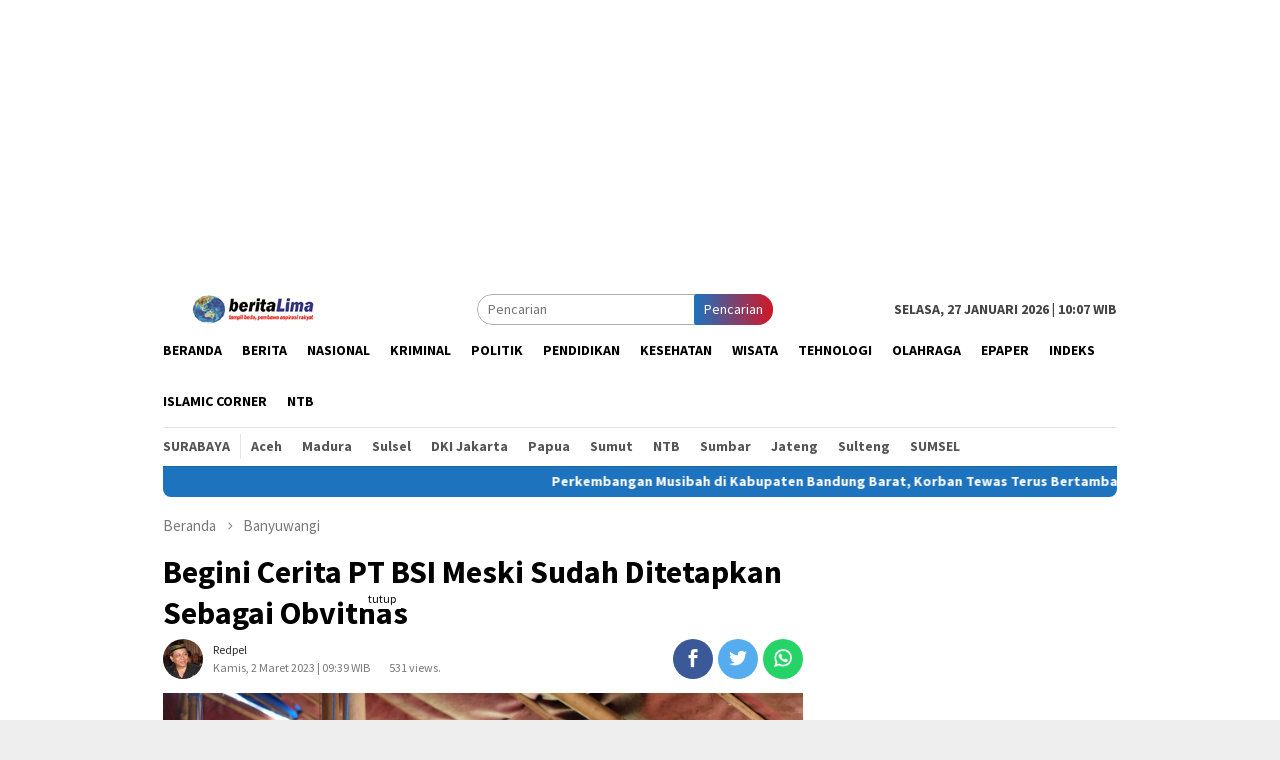

--- FILE ---
content_type: text/html; charset=UTF-8
request_url: https://beritalima.com/begini-cerita-pt-bsi-meski-sudah-ditetapkan-sebagai-obvitnas/
body_size: 12493
content:
<!DOCTYPE html>
<html lang="id-ID">
<head itemscope="itemscope" itemtype="http://schema.org/WebSite">
<meta charset="UTF-8">
<meta name="viewport" content="width=device-width, initial-scale=1">
<link rel="profile" href="https://gmpg.org/xfn/11">

<title>Begini Cerita PT BSI Meski Sudah Ditetapkan Sebagai Obvitnas &#8211; Beritalima.com</title>
<link rel='dns-prefetch' href='//fonts.googleapis.com' />
<link rel='dns-prefetch' href='//s.w.org' />
<link rel='stylesheet' id='litespeed-cache-dummy-css'  href='https://beritalima.com/wp-content/plugins/litespeed-cache/assets/css/litespeed-dummy.css' type='text/css' media='all' />
<link rel='stylesheet' id='wp-block-library-css'  href='https://beritalima.com/wp-includes/css/dist/block-library/style.min.css' type='text/css' media='all' />
<style id='wp-block-library-inline-css' type='text/css'>
.has-text-align-justify{text-align:justify;}
</style>
<link rel='stylesheet' id='wp-polls-css'  href='https://beritalima.com/wp-content/plugins/wp-polls/polls-css.css' type='text/css' media='all' />
<style id='wp-polls-inline-css' type='text/css'>
.wp-polls .pollbar {
	margin: 1px;
	font-size: 6px;
	line-height: 8px;
	height: 8px;
	background-image: url('https://beritalima.com/wp-content/plugins/wp-polls/images/default/pollbg.gif');
	border: 1px solid #c8c8c8;
}

</style>
<link rel='stylesheet' id='bloggingpro-fonts-css'  href='https://fonts.googleapis.com/css?family=Source+Sans+Pro%3Aregular%2Citalic%2C700%2C300%26subset%3Dlatin%2C' type='text/css' media='all' />
<link rel='stylesheet' id='bloggingpro-nonamp-css'  href='https://beritalima.com/wp-content/themes/bloggingpro/style-nonamp.css' type='text/css' media='all' />
<link rel='stylesheet' id='bloggingpro-style-css'  href='https://beritalima.com/wp-content/themes/bloggingpro/style.css' type='text/css' media='all' />
<style id='bloggingpro-style-inline-css' type='text/css'>
kbd,a.button,button,.button,button.button,input[type="button"],input[type="reset"],input[type="submit"],.tagcloud a,ul.page-numbers li a.prev.page-numbers,ul.page-numbers li a.next.page-numbers,ul.page-numbers li span.page-numbers,.page-links > .page-link-number,.cat-links ul li a,.entry-footer .tag-text,.gmr-recentposts-widget li.listpost-gallery .gmr-rp-content .gmr-metacontent .cat-links-content a,.page-links > .post-page-numbers.current span,ol.comment-list li div.reply a,#cancel-comment-reply-link,.entry-footer .tags-links a:hover,.gmr-topnotification{background-color:#1e73be;}#primary-menu > li ul .current-menu-item > a,#primary-menu .sub-menu > li:hover > a,.cat-links-content a,.tagcloud li:before,a:hover,a:focus,a:active,.sidr ul li a#sidr-id-close-menu-button{color:#1e73be;}.widget-title:after,a.button,button,.button,button.button,input[type="button"],input[type="reset"],input[type="submit"],.tagcloud a,.sticky .gmr-box-content,.bypostauthor > .comment-body,.gmr-ajax-loader div:nth-child(1),.gmr-ajax-loader div:nth-child(2),.entry-footer .tags-links a:hover{border-color:#1e73be;}a{color:#2E2E2E;}.entry-content-single p a{color:#dd3333;}body{color:#444444;font-family:"Source Sans Pro","Helvetica Neue",sans-serif;font-weight:500;font-size:14px;}.site-header{background-image:url();-webkit-background-size:contain;-moz-background-size:contain;-o-background-size:contain;background-size:contain;background-repeat:repeat;background-position:center top;background-attachment:scroll;}.site-header,.gmr-verytopbanner{background-color:#ffffff;}.site-title a{color:#FF5722;}.site-description{color:#999999;}.top-header{background-color:#ffffff;}#gmr-responsive-menu,.gmr-mainmenu #primary-menu > li > a,.search-trigger .gmr-icon{color:#000000;}#primary-menu > li.menu-border > a span{border-color:#555555;}#gmr-responsive-menu:hover,.gmr-mainmenu #primary-menu > li:hover > a,.gmr-mainmenu #primary-menu > .current-menu-item > a,.gmr-mainmenu #primary-menu .current-menu-ancestor > a,.gmr-mainmenu #primary-menu .current_page_item > a,.gmr-mainmenu #primary-menu .current_page_ancestor > a,.search-trigger .gmr-icon:hover{color:#dd3333;}.gmr-mainmenu #primary-menu > li.menu-border:hover > a span,.gmr-mainmenu #primary-menu > li.menu-border.current-menu-item > a span,.gmr-mainmenu #primary-menu > li.menu-border.current-menu-ancestor > a span,.gmr-mainmenu #primary-menu > li.menu-border.current_page_item > a span,.gmr-mainmenu #primary-menu > li.menu-border.current_page_ancestor > a span{border-color:#FF5722;}.secondwrap-menu .gmr-mainmenu #primary-menu > li > a,.secondwrap-menu .search-trigger .gmr-icon{color:#555555;}.secondwrap-menu .gmr-mainmenu #primary-menu > li:hover > a,.secondwrap-menu .gmr-mainmenu #primary-menu > .current-menu-item > a,.secondwrap-menu .gmr-mainmenu #primary-menu .current-menu-ancestor > a,.secondwrap-menu .gmr-mainmenu #primary-menu .current_page_item > a,.secondwrap-menu .gmr-mainmenu #primary-menu .current_page_ancestor > a,.secondwrap-menu .search-trigger .gmr-icon:hover{color:#FF5722;}h1,h2,h3,h4,h5,h6,.h1,.h2,.h3,.h4,.h5,.h6,.site-title,#primary-menu > li > a,.gmr-rp-biglink a,.gmr-rp-link a,.gmr-gallery-related ul li p a{font-family:"Source Sans Pro","Helvetica Neue",sans-serif;}.entry-content-single p{font-size:16px;}h1.title,h1.entry-title{font-size:32px;}h2.entry-title{font-size:18px;}.footer-container{background-color:#F5F5F5;}.widget-footer,.content-footer,.site-footer,.content-footer h3.widget-title{color:#B4B4B4;}.widget-footer a,.content-footer a,.site-footer a{color:#565656;}.widget-footer a:hover,.content-footer a:hover,.site-footer a:hover{color:#FF5722;}
</style>
<link rel='stylesheet' id='jetpack_css-css'  href='https://beritalima.com/wp-content/plugins/jetpack/css/jetpack.css' type='text/css' media='all' />
<script type='text/javascript' src='https://beritalima.com/wp-includes/js/jquery/jquery.js' id='jquery-core-js'></script>
<link rel="canonical" href="https://beritalima.com/begini-cerita-pt-bsi-meski-sudah-ditetapkan-sebagai-obvitnas/" />

            <!--/ Facebook Thumb Fixer Open Graph /-->
            <meta property="og:type" content="article" />
            <meta property="og:url" content="https://beritalima.com/begini-cerita-pt-bsi-meski-sudah-ditetapkan-sebagai-obvitnas/" />
            <meta property="og:title" content="Begini Cerita PT BSI Meski Sudah Ditetapkan Sebagai Obvitnas" />
            <meta property="og:description" content="BANYUWANGI, beritalima.com &#8211; Kenyataan yang dialami perusahaan tambang emas PT Bumi Suksesindo (PT BSI), yang&nbsp;[&hellip;]" />
            <meta property="og:site_name" content="Beritalima.com" />
            <meta property="og:image" content="https://beritalima.com/wp-content/uploads/2023/03/IMG-20230302-WA0004.jpg" />
            <meta property="og:image:alt" content="" />
            <meta property="og:image:width" content="1600" />
            <meta property="og:image:height" content="1066" />

            <meta itemscope itemtype="article" />
            <meta itemprop="description" content="BANYUWANGI, beritalima.com &#8211; Kenyataan yang dialami perusahaan tambang emas PT Bumi Suksesindo (PT BSI), yang&nbsp;[&hellip;]" />
            <meta itemprop="image" content="https://beritalima.com/wp-content/uploads/2023/03/IMG-20230302-WA0004.jpg" />

            <meta name="twitter:card" content="summary_large_image" />
            <meta name="twitter:url" content="https://beritalima.com/begini-cerita-pt-bsi-meski-sudah-ditetapkan-sebagai-obvitnas/" />
            <meta name="twitter:title" content="Begini Cerita PT BSI Meski Sudah Ditetapkan Sebagai Obvitnas" />
            <meta name="twitter:description" content="BANYUWANGI, beritalima.com &#8211; Kenyataan yang dialami perusahaan tambang emas PT Bumi Suksesindo (PT BSI), yang&nbsp;[&hellip;]" />
            <meta name="twitter:image" content="https://beritalima.com/wp-content/uploads/2023/03/IMG-20230302-WA0004.jpg" />

            
	<meta property="fb:app_id" content="304646750527766" />
	
<style type='text/css'>img#wpstats{display:none}</style><link rel="pingback" href="https://beritalima.com/xmlrpc.php"><!--Adasia-Code-HEAD-->
<script async='async' src='https://www.googletagservices.com/tag/js/gpt.js'></script>
<script>
  var googletag = googletag || {};
  googletag.cmd = googletag.cmd || [];
</script>
<script>
var width=window.innerWidth||document.documentElement.clientWidth;
    if (width>800) {
  googletag.cmd.push(function() {
    googletag.defineSlot('/21622890900/ID_beritalima.com_pc_article_right2_sticky_300x600', [300, 600], 'div-gpt-ad-1576489964417-0').addService(googletag.pubads());
    googletag.pubads().enableSingleRequest();
    googletag.enableServices();
  });
}
</script>
<!--End-Adasia-Code-HEAD-->	<link rel="icon" href="https://beritalima.com/wp-content/uploads/2020/05/cropped-images-3-60x60.jpeg" sizes="32x32" />
<link rel="icon" href="https://beritalima.com/wp-content/uploads/2020/05/cropped-images-3.jpeg" sizes="192x192" />
<link rel="apple-touch-icon" href="https://beritalima.com/wp-content/uploads/2020/05/cropped-images-3.jpeg" />
<meta name="msapplication-TileImage" content="https://beritalima.com/wp-content/uploads/2020/05/cropped-images-3.jpeg" />
<script async src='https://securepubads.g.doubleclick.net/tag/js/gpt.js'></script>
<script>
  window.googletag = window.googletag || {cmd: []};
  googletag.cmd.push(function() {
    googletag.defineSlot('/160553881/Beritalima', [[360,300],[336,280],[300,250]], 'div-gpt-ad-multibanner1')
             .setTargeting('pos', ['Multibanner1'])
             .addService(googletag.pubads());

    googletag.pubads().enableSingleRequest();
    googletag.pubads().collapseEmptyDivs();
    googletag.pubads().setCentering(true);
    googletag.enableServices();
  });
</script>
<script data-ad-client="ca-pub-5860076316646436" async src="https://pagead2.googlesyndication.com/pagead/js/adsbygoogle.js"></script>	
	

</head>

<body class="post-template-default single single-post postid-578573 single-format-standard gmr-theme idtheme kentooz gmr-sticky group-blog" itemscope="itemscope" itemtype="http://schema.org/WebPage">
<div id="full-container">
<a class="skip-link screen-reader-text" href="#main">Loncat ke konten</a>

<div class="gmr-floatbanner gmr-floatbanner-left"><div class="inner-floatleft"><button onclick="parentNode.remove()" title="tutup">tutup</button><script async src="https://pagead2.googlesyndication.com/pagead/js/adsbygoogle.js"></script>
<!-- panjangkebawah -->
<ins class="adsbygoogle"
     style="display:block"
     data-ad-client="ca-pub-5860076316646436"
     data-ad-slot="4980878374"
     data-ad-format="auto"
     data-full-width-responsive="true"></ins>
<script>
     (adsbygoogle = window.adsbygoogle || []).push({});
</script></div></div>
<div class="gmr-floatbanner gmr-floatbanner-right"><div class="inner-floatright"><button onclick="parentNode.remove()" title="tutup">tutup</button><script async src="https://pagead2.googlesyndication.com/pagead/js/adsbygoogle.js"></script>
<!-- panjangkebawah -->
<ins class="adsbygoogle"
     style="display:block"
     data-ad-client="ca-pub-5860076316646436"
     data-ad-slot="4980878374"
     data-ad-format="auto"
     data-full-width-responsive="true"></ins>
<script>
     (adsbygoogle = window.adsbygoogle || []).push({});
</script></div></div>
<div class="gmr-verytopbanner text-center"><div class="container"><script async src="https://pagead2.googlesyndication.com/pagead/js/adsbygoogle.js"></script>
<!-- iklan-panjang -->
<ins class="adsbygoogle"
     style="display:block"
     data-ad-client="ca-pub-5860076316646436"
     data-ad-slot="9921727796"
     data-ad-format="auto"
     data-full-width-responsive="true"></ins>
<script>
     (adsbygoogle = window.adsbygoogle || []).push({});
</script></div></div>
<header id="masthead" class="site-header" role="banner" itemscope="itemscope" itemtype="http://schema.org/WPHeader">

	<div class="container">
					<div class="clearfix gmr-headwrapper">

				<div class="list-table clearfix">
					<div class="table-row">
						<div class="table-cell onlymobile-menu">
							<a id="gmr-responsive-menu" href="#menus" rel="nofollow" title="Menu Mobile"><span class="icon_menu"></span><span class="screen-reader-text">Menu Mobile</span></a>
						</div>
						<div class="close-topnavmenu-wrap"><a id="close-topnavmenu-button" rel="nofollow" href="#"><span class="icon_close_alt2"></span></a></div>
						<div class="table-cell gmr-logo">
															<div class="logo-wrap">
									<a href="https://beritalima.com/" class="custom-logo-link" itemprop="url" title="Beritalima.com">
										<img src="https://beritalima.com/wp-content/uploads/2020/05/logo-edit.png" alt="Beritalima.com" title="Beritalima.com" />
									</a>
								</div>
														</div>
						<div class="table-cell search">
							<a id="search-menu-button-top" class="responsive-searchbtn pull-right" href="#" rel="nofollow"><span class="icon_search"></span></a>
							<form method="get" class="gmr-searchform searchform topsearchform" action="https://beritalima.com/">
								<input type="text" name="s" id="s" placeholder="Pencarian" />
								<button type="submit" class="topsearch-submit">Pencarian</button>
							</form>
						</div>

						<div class="table-cell gmr-table-date">
							<span class="gmr-top-date pull-right">Selasa, 27 Januari 2026 | 10:07 WIB</span>
						</div>
					</div>
				</div>
			</div>
				</div><!-- .container -->
</header><!-- #masthead -->

<div class="top-header">
	<div class="container">
	<div class="gmr-menuwrap mainwrap-menu clearfix">
		<nav id="site-navigation" class="gmr-mainmenu" role="navigation" itemscope="itemscope" itemtype="http://schema.org/SiteNavigationElement">
			<ul id="primary-menu" class="menu"><li class="menu-item menu-item-type-menulogo-btn gmr-menulogo-btn"></li><li id="menu-item-411665" class="menu-item menu-item-type-custom menu-item-object-custom menu-item-home menu-item-411665"><a href="https://beritalima.com" itemprop="url"><span itemprop="name">Beranda</span></a></li>
<li id="menu-item-29" class="menu-item menu-item-type-taxonomy menu-item-object-category menu-item-29"><a title="Berita" href="https://beritalima.com/category/berita/" itemprop="url"><span itemprop="name">Berita</span></a></li>
<li id="menu-item-411633" class="menu-item menu-item-type-taxonomy menu-item-object-category menu-item-411633"><a href="https://beritalima.com/category/nasional/" itemprop="url"><span itemprop="name">Nasional</span></a></li>
<li id="menu-item-411595" class="menu-item menu-item-type-taxonomy menu-item-object-category menu-item-411595"><a title="Kriminal" href="https://beritalima.com/category/kriminal/" itemprop="url"><span itemprop="name">Kriminal</span></a></li>
<li id="menu-item-31" class="menu-item menu-item-type-taxonomy menu-item-object-category menu-item-31"><a title="Politik" href="https://beritalima.com/category/politik/" itemprop="url"><span itemprop="name">Politik</span></a></li>
<li id="menu-item-411666" class="menu-item menu-item-type-taxonomy menu-item-object-category menu-item-411666"><a href="https://beritalima.com/category/pendidikan/" itemprop="url"><span itemprop="name">Pendidikan</span></a></li>
<li id="menu-item-411668" class="menu-item menu-item-type-taxonomy menu-item-object-category menu-item-411668"><a href="https://beritalima.com/category/kesehatan/" itemprop="url"><span itemprop="name">Kesehatan</span></a></li>
<li id="menu-item-411669" class="menu-item menu-item-type-taxonomy menu-item-object-category menu-item-411669"><a href="https://beritalima.com/category/wisata/" itemprop="url"><span itemprop="name">Wisata</span></a></li>
<li id="menu-item-411670" class="menu-item menu-item-type-taxonomy menu-item-object-category menu-item-411670"><a href="https://beritalima.com/category/tehnologi/" itemprop="url"><span itemprop="name">Tehnologi</span></a></li>
<li id="menu-item-78" class="menu-item menu-item-type-taxonomy menu-item-object-category menu-item-78"><a href="https://beritalima.com/category/olahraga/" itemprop="url"><span itemprop="name">Olahraga</span></a></li>
<li id="menu-item-411671" class="menu-item menu-item-type-taxonomy menu-item-object-category menu-item-411671"><a href="https://beritalima.com/category/epaper/" itemprop="url"><span itemprop="name">ePaper</span></a></li>
<li id="menu-item-411599" class="menu-item menu-item-type-post_type menu-item-object-page menu-item-411599"><a title="Indeks" href="https://beritalima.com/indeks/" itemprop="url"><span itemprop="name">Indeks</span></a></li>
<li id="menu-item-589093" class="menu-item menu-item-type-taxonomy menu-item-object-category menu-item-589093"><a href="https://beritalima.com/category/islamic-corner/" itemprop="url"><span itemprop="name">Islamic Corner</span></a></li>
<li id="menu-item-589094" class="menu-item menu-item-type-taxonomy menu-item-object-category menu-item-589094"><a href="https://beritalima.com/category/ntb/" itemprop="url"><span itemprop="name">NTB</span></a></li>
<li class="menu-item menu-item-type-search-btn gmr-search-btn pull-right"><a id="search-menu-button" href="#" rel="nofollow"><span class="icon_search"></span></a><div class="search-dropdown search" id="search-dropdown-container" style="display:none;"><form method="get" class="gmr-searchform searchform" action="https://beritalima.com/"><input type="text" name="s" id="s" placeholder="Pencarian" /></form></div></li></ul>		</nav><!-- #site-navigation -->
	</div>
		<div class="gmr-menuwrap secondwrap-menu clearfix">
		<nav id="site-navigation" class="gmr-mainmenu" role="navigation" itemscope="itemscope" itemtype="http://schema.org/SiteNavigationElement">
			<ul id="primary-menu" class="menu"><li id="menu-item-411635" class="menu-item menu-item-type-taxonomy menu-item-object-category menu-item-411635"><a href="https://beritalima.com/category/surabaya/" itemprop="url"><span itemprop="name">Surabaya</span></a></li>
<li id="menu-item-411636" class="menu-item menu-item-type-taxonomy menu-item-object-category menu-item-411636"><a href="https://beritalima.com/category/aceh/" itemprop="url"><span itemprop="name">Aceh</span></a></li>
<li id="menu-item-411637" class="menu-item menu-item-type-taxonomy menu-item-object-category menu-item-411637"><a href="https://beritalima.com/category/madura/" itemprop="url"><span itemprop="name">Madura</span></a></li>
<li id="menu-item-411638" class="menu-item menu-item-type-taxonomy menu-item-object-category menu-item-411638"><a href="https://beritalima.com/category/sulsel/" itemprop="url"><span itemprop="name">Sulsel</span></a></li>
<li id="menu-item-411639" class="menu-item menu-item-type-taxonomy menu-item-object-category menu-item-411639"><a href="https://beritalima.com/category/dki-jakarta/" itemprop="url"><span itemprop="name">DKI Jakarta</span></a></li>
<li id="menu-item-411640" class="menu-item menu-item-type-taxonomy menu-item-object-category menu-item-411640"><a href="https://beritalima.com/category/papua/" itemprop="url"><span itemprop="name">Papua</span></a></li>
<li id="menu-item-411641" class="menu-item menu-item-type-taxonomy menu-item-object-category menu-item-411641"><a href="https://beritalima.com/category/sumut/" itemprop="url"><span itemprop="name">Sumut</span></a></li>
<li id="menu-item-411642" class="menu-item menu-item-type-taxonomy menu-item-object-category menu-item-411642"><a href="https://beritalima.com/category/ntb/" itemprop="url"><span itemprop="name">NTB</span></a></li>
<li id="menu-item-411643" class="menu-item menu-item-type-taxonomy menu-item-object-category menu-item-411643"><a href="https://beritalima.com/category/sumbar/" itemprop="url"><span itemprop="name">Sumbar</span></a></li>
<li id="menu-item-411644" class="menu-item menu-item-type-taxonomy menu-item-object-category menu-item-411644"><a href="https://beritalima.com/category/jateng/" itemprop="url"><span itemprop="name">Jateng</span></a></li>
<li id="menu-item-411645" class="menu-item menu-item-type-taxonomy menu-item-object-category menu-item-411645"><a href="https://beritalima.com/category/sulteng/" itemprop="url"><span itemprop="name">Sulteng</span></a></li>
<li id="menu-item-411646" class="menu-item menu-item-type-taxonomy menu-item-object-category menu-item-411646"><a href="https://beritalima.com/category/sumsel/" itemprop="url"><span itemprop="name">SUMSEL</span></a></li>
</ul>		</nav><!-- #site-navigation -->
	</div>
			</div><!-- .container -->
</div><!-- .top-header -->

<div class="site inner-wrap" id="site-container">

<div class="container"><div class="gmr-topnotification"><span class="marquee">				<a href="https://beritalima.com/perkembangan-musibah-di-kabupaten-bandung-barat-korban-tewas-terus-bertambah/" class="gmr-recent-marquee" title="Perkembangan Musibah di Kabupaten Bandung Barat, Korban Tewas Terus Bertambah">Perkembangan Musibah di Kabupaten Bandung Barat, Korban Tewas Terus Bertambah</a>
							<a href="https://beritalima.com/longsor-di-bandung-barat-82-orang-dalam-pencarian-dan-8-tewas/" class="gmr-recent-marquee" title="Longsor di Bandung Barat, 82 Orang Dalam Pencarian dan 8 Tewas">Longsor di Bandung Barat, 82 Orang Dalam Pencarian dan 8 Tewas</a>
							<a href="https://beritalima.com/tujuh-hari-operasi-sar-di-gunung-bulusaraung-berhasil-temukan-semua-korban/" class="gmr-recent-marquee" title="Tujuh Hari Operasi SAR di Gunung Bulusaraung Berhasil Temukan Semua Korban">Tujuh Hari Operasi SAR di Gunung Bulusaraung Berhasil Temukan Semua Korban</a>
							<a href="https://beritalima.com/bantu-operasi-sar-kecelakaan-pesawat-tni-au-kerahkan-257-personel-dan-4-alutsista/" class="gmr-recent-marquee" title="Bantu Operasi SAR Kecelakaan Pesawat, TNI AU Kerahkan 257 Personel dan 4 Alutsista">Bantu Operasi SAR Kecelakaan Pesawat, TNI AU Kerahkan 257 Personel dan 4 Alutsista</a>
							<a href="https://beritalima.com/tim-sar-gabungan-evakuasi-korban-pesawat-dari-medan-ekstrem/" class="gmr-recent-marquee" title="Tim SAR Gabungan Evakuasi Korban Pesawat dari Medan Ekstrem">Tim SAR Gabungan Evakuasi Korban Pesawat dari Medan Ekstrem</a>
			</span></div></div>

	<div id="content" class="gmr-content">

		<div class="container">
			<div class="row">

<div id="primary" class="col-md-main">
	<div class="content-area gmr-single-wrap">
					<div class="breadcrumbs" itemscope itemtype="https://schema.org/BreadcrumbList">
																								<span class="first-item" itemprop="itemListElement" itemscope itemtype="https://schema.org/ListItem">
									<a itemscope itemtype="https://schema.org/WebPage" itemprop="item" itemid="https://beritalima.com/" href="https://beritalima.com/">
										<span itemprop="name">Beranda</span>
									</a>
									<span itemprop="position" content="1"></span>
								</span>
														<span class="separator"><span class="arrow_carrot-right"></span></span>
																															<span class="0-item" itemprop="itemListElement" itemscope itemtype="http://schema.org/ListItem">
									<a itemscope itemtype="https://schema.org/WebPage" itemprop="item" itemid="https://beritalima.com/category/banyuwangi/" href="https://beritalima.com/category/banyuwangi/">
										<span itemprop="name">Banyuwangi</span>
									</a>
									<span itemprop="position" content="2"></span>
								</span>
														<span class="separator last-separator"><span class="arrow_carrot-right"></span></span>
																						<span class="last-item" itemscope itemtype="https://schema.org/ListItem">
							<span itemprop="name">Begini Cerita PT BSI Meski Sudah Ditetapkan Sebagai Obvitnas</span>
							<span itemprop="position" content="3"></span>
						</span>
															</div>
					<main id="main" class="site-main" role="main">
		<div class="inner-container">
			
<article id="post-578573" class="post-578573 post type-post status-publish format-standard has-post-thumbnail hentry category-banyuwangi tag-berita-banyuwangi" itemscope="itemscope" itemtype="http://schema.org/CreativeWork">
	<div class="gmr-box-content gmr-single">
		<header class="entry-header">
			<h1 class="entry-title" itemprop="headline">Begini Cerita PT BSI Meski Sudah Ditetapkan Sebagai Obvitnas</h1><div class="list-table clearfix"><div class="table-row"><div class="table-cell gmr-gravatar-metasingle"><a class="url" href="https://beritalima.com/author/redpel/" title="Permalink ke: redpel" itemprop="url"><img alt='Gambar Gravatar' title='Gravatar' src='https://secure.gravatar.com/avatar/91686139e44e8d71217d0905c18bd72a?s=40&#038;d=monsterid&#038;r=g' srcset='https://secure.gravatar.com/avatar/91686139e44e8d71217d0905c18bd72a?s=80&#038;d=monsterid&#038;r=g 2x' class='avatar avatar-40 photo img-cicle' height='40' width='40' loading='lazy'/></a></div><div class="table-cell gmr-content-metasingle"><div class="posted-by"> <span class="entry-author vcard" itemprop="author" itemscope="itemscope" itemtype="http://schema.org/person"><a class="url fn n" href="https://beritalima.com/author/redpel/" title="Permalink ke: redpel" itemprop="url"><span itemprop="name">redpel</span></a></span></div><div class="posted-on"><time class="entry-date published updated" itemprop="dateModified" datetime="2023-03-02T09:39:30+07:00">Kamis, 2 Maret 2023 | 09:39 WIB</time></div></div><div class="gmr-content-metasingle" style="margin-left: -15rem;padding-top: 18px;"><center><span style="font-size: 12px;color: #787878;">531 views.</span></center></div><div class="table-cell gmr-content-share"><div class="pull-right"><ul class="gmr-socialicon-share"><li class="facebook"><a href="https://www.facebook.com/sharer/sharer.php?u=https://beritalima.com/begini-cerita-pt-bsi-meski-sudah-ditetapkan-sebagai-obvitnas/" rel="nofollow" title="Sebarkan ini"><span class="social_facebook"></span></a></li><li class="twitter"><a href="https://twitter.com/share?url=https://beritalima.com/begini-cerita-pt-bsi-meski-sudah-ditetapkan-sebagai-obvitnas/&amp;text=Begini%20Cerita%20PT%20BSI%20Meski%20Sudah%20Ditetapkan%20Sebagai%20Obvitnas" rel="nofollow" title="Tweet ini"><span class="social_twitter"></span></a></li><li class="whatsapp"><a href="https://api.whatsapp.com/send?text=Begini%20Cerita%20PT%20BSI%20Meski%20Sudah%20Ditetapkan%20Sebagai%20Obvitnas%20https%3A%2F%2Fberitalima.com%2Fbegini-cerita-pt-bsi-meski-sudah-ditetapkan-sebagai-obvitnas%2F" rel="nofollow" title="WhatsApp ini"><img src="https://beritalima.com/wp-content/themes/bloggingpro/images/whatsapp.png" alt="Whatsapp" title="Whatsapp" /></a></li></ul></div></div></div></div>		</header><!-- .entry-header -->

							<figure class="wp-caption alignnone single-thumbnail">
						<img width="1600" height="1066" src="https://beritalima.com/wp-content/uploads/2023/03/IMG-20230302-WA0004.jpg" class="attachment-full size-full wp-post-image" alt="" loading="lazy" srcset="https://beritalima.com/wp-content/uploads/2023/03/IMG-20230302-WA0004.jpg 1600w, https://beritalima.com/wp-content/uploads/2023/03/IMG-20230302-WA0004-768x512.jpg 768w, https://beritalima.com/wp-content/uploads/2023/03/IMG-20230302-WA0004-1536x1023.jpg 1536w" sizes="(max-width: 1600px) 100vw, 1600px" title="IMG-20230302-WA0004" />
											</figure>
							<div class="entry-content entry-content-single" itemprop="text">
			<div class="gmr-banner-beforecontent"><script async src="https://pagead2.googlesyndication.com/pagead/js/adsbygoogle.js"></script>
<!-- iklan 300 x 250 -->
<ins class="adsbygoogle"
     style="display:block"
     data-ad-client="ca-pub-5860076316646436"
     data-ad-slot="3165829325"
     data-ad-format="auto"
     data-full-width-responsive="true"></ins>
<script>
     (adsbygoogle = window.adsbygoogle || []).push({});
</script>

</div><p>BANYUWANGI, beritalima.com &#8211;  Kenyataan yang dialami perusahaan tambang emas PT Bumi Suksesindo (PT BSI), yang beroperasi di Dusun Pancer, Desa Sumberagung, Kecamatan Pesanggaran, Banyuwangi. Anak perusahaan PT Merdeka Copper Gold Tbk ini masih saja diganggu.
<p>Padahal, PT BSI, sudah jelas tercatat sebagai pemegang Izin Usaha Pertambangan Operasi Prodüksi (IUP OP) Emas dan Mineral Pengikutnya, Nomor 188/547/KEP/429.011/2012. Perusahaan ini pun telah dinyatakan sebagai Obvitnas sesuai Keputusan Menteri Energi dan Sumber Daya Mineral (Kepmen ESDM) Nomor 159.K/90/MEM/2020. </p><div class="gmr-related-post gmr-gallery-related-insidepost"><h3 class="widget-title">Bacaan Lainnya</h3><ul><li><a href="https://beritalima.com/ternyata-banyuwangi-memiliki-potensi-pertambangan-luar-biasa/" itemprop="url" class="thumb-radius" title="Permalink ke: Ternyata, Banyuwangi Memiliki Potensi Pertambangan Luar Biasa" rel="bookmark">Ternyata, Banyuwangi Memiliki Potensi Pertambangan Luar Biasa</a></li><li><a href="https://beritalima.com/pt-bsi-kembali-luncurkan-program-beasiswa/" itemprop="url" class="thumb-radius" title="Permalink ke: PT BSI Kembali Luncurkan Program Beasiswa" rel="bookmark">PT BSI Kembali Luncurkan Program Beasiswa</a></li><li><a href="https://beritalima.com/tutup-kegiatan-hari-lingkungan-hidup-sedunia-2025-pt-bsi-gelar-transplantasi-terumbu-karang-dan-bersih-pantai/" itemprop="url" class="thumb-radius" title="Permalink ke: Tutup Kegiatan Hari Lingkungan Hidup Sedunia 2025, PT BSI Gelar Transplantasi Terumbu Karang dan Bersih Pantai" rel="bookmark">Tutup Kegiatan Hari Lingkungan Hidup Sedunia 2025, PT BSI Gelar Transplantasi Terumbu Karang dan Bersih Pantai</a></li></ul></div><div class="gmr-banner-insidecontent text-center"><script async src="https://pagead2.googlesyndication.com/pagead/js/adsbygoogle.js"></script>
<!-- iklan 300 x 250 -->
<ins class="adsbygoogle"
     style="display:block"
     data-ad-client="ca-pub-5860076316646436"
     data-ad-slot="3165829325"
     data-ad-format="auto"
     data-full-width-responsive="true"></ins>
<script>
     (adsbygoogle = window.adsbygoogle || []).push({});
</script></div>
<p>Tidak mudah menjadi pelaku investasi di Banyuwangi, Jawa Timur. Meski sudah memiliki perizinan lengkap bahkan sudah ditetapkan menjadi Objek Vital Nasional (Obvitnas), belum jaminan bisnis bakal berjalan lancar dan mulus.
<p>Sebagai pelaku investasi yang patuh terhadap aturan, PT BSI juga rutin melaksanakan program Pengembangan dan Pemberdayaan Masyarakat (PPM) atau yang biasa disebut Corporate Social Responsibility (CSR).
<p>“Semua kami lakukan secara transparan dan kami laporkan kepada Bupati Banyuwangi,” ucap Direktur PT BSI, Riyadi Effendy, Rabu (1/3/2023).
<p>Sebagai bukti komitmen terkait program PPM, bahkan anak perusahaan PT Merdeka Copper Gold Tbk ini telah melakuan penandatanganan kesepakatan bersama dengan 5 desa di Kecamatan Pesanggaran dan disaksikan Tim Terpadu Banyuwangi, pada Senin, 19 Desember 2022 lalu. 
<p>Yang lebih istimewa, seluruh program PPM dicetus dari hasil diskusi, musyawarah atau sesuai kebutuhan masyarakat. Itu pun dengan turut melibatkan pemerintah desa selaku pemangku wilayah.
<p>Teddy, sapaan akrab Riyadi Effendy, juga telah menjelaskan bahwa praktik tambang emas PT BSI dipantau langsung oleh Kementrian Lingkungan Hidup (LHK), sehingga proses pengelolaan limbah dipastikan sesuai aturan yang berlaku.
<p>Namun faktanya, ketika perusahaan sedang melakukan survey rencana pengembangan investasi di gunung Salakan, Dusun Pancer, Desa Sumberagung, pada Rabu (1/3/2023), masih saja ada kelompok masyarakat yang mengganggu dengan melakukan aksi penghadangan. Padahal, sosialisasi sudah berulang kali dilakukan.
<p>Kondisi ini sangat menguras tenaga dan keuangan si pelaku investasi. Tentunya, tidak adanya kondusifitas tersebut sangat merugikan investor. Dan berpotensi mengurangi minat pengusaha untuk melakukan penanaman modal di Bumi Blambangan.
<p>Wakapolresta Banyuwangi, AKBP Dewa Putu, kepada awak media mengaku berkomitmen mengamankan aset negara atau yang berstatus Obvitnas. Termasuk mengawal kelancaran investasi PT BSI selaku pemegang perizinan resmi sektor pertambangan.
<p>“Tugas kami mengamankan aset-aset pemerintah, dimana pemerintah memberikan kewenangan kepada PT BSI untuk melakukan kegiatan pertambangan secara resmi,” katanya.
<p>Sementara itu, Roni, perwakilan masyarakat Dusun Pancer, Desa Sumberagung, menyampaikan bahwa pihaknya mendukung keberadaan PT BSI. Termasuk rencana pengembangan investasi tambang emas di Gunung Salakan. Masyarakat menyadari bahwa menjaga kelancaran iklim investasi merupakan program pemerintah Presiden Jokowi. 
<p>Dia bersama masyarakat lain berharap bisa mendapat manfaat peningkatan kesejahteraan. Bisa dalam bentuk perekrutan karyawan. Program bantuan masyarakat kurang mampu. Pendampingan dan pemberdayaan ekonomi masyarakat berkelanjutan dan lainnya.
<p>“Kami berharap masyarakat bisa sejahtera, bisa mendapatkan manfaat secara merata,” katanya.
<p>Diakui, dalam perjalanan investasi PT BSI, di Dusun Pancer, Desa Sumberagung, masih ada saja pihak yang berupaya mengganggu. Berbagai cara dilakukan, termasuk dalam bentuk provokasi terhadap masyarakat.
<p>Penting dijadikan catatan, wilayah Kecamatan Pesanggaran, Banyuwangi, Jawa Timur, merupakan lokasi investasi PT BSI, selaku pemegang izin Usaha Pertambangan Operasi Prodüksi (IUP OP) Emas dan Mineral Pengikutnya, Nomor 188/547/KEP/429.011/2012.
<p>Wilayah Kecamatan Pesanggaran, Banyuwangi, meliputi Desa Kandangan, Sarongan, Sumberagung, Sumbermulyo dan Pesanggaran.
<p>Anak perusahaan PT Merdeka Copper Gold Tbk tersebut telah dinyatakan sebagai Obyek Vital Nasional (Obvitnas) sesuai Kepmen ESDM Nomor 159.K/90/MEM/2020. Perusahaan Penanaman Modal Dalam Negeri atau PMDN ini operasi prodüksi di Dusun Pancer, Deşa Sumberagung, Kecamatan pesanggaran, Banyuwangi.
<p>Sebagai pelaku investasi, PT BSI terus menancapkan komitmennya kepada masyarakat. Program PPM terus digelontorkan dengan 8 program utama. Program PT Bumi Suksesindo tersebut yaitu program bidang pendidikan, kesehatan, tingkat pendapatan riil atau pekerjaan, kemandirian ekonomi, sosial budaya, lingkungan, pembentukan lembaga komunitas dan infrastruktur. (bi)
<div class="gmr-banner-aftercontent text-center"><script async src="https://pagead2.googlesyndication.com/pagead/js/adsbygoogle.js"></script>
<ins class="adsbygoogle"
     style="display:inline-block;width:555px;height:125px"
     data-ad-client="ca-pub-5860076316646436"
     data-ad-slot="2652438409"></ins>
<script>
     (adsbygoogle = window.adsbygoogle || []).push({});
</script>


<div id="c9f06258da6455f5bf50c5b9260efeff"></div>
<script async src="https://click.advertnative.com/loading/?handle=10743" ></script>

<script async src="https://pagead2.googlesyndication.com/pagead/js/adsbygoogle.js"></script>
<ins class="adsbygoogle"
     style="display:block"
     data-ad-format="fluid"
     data-ad-layout-key="-fb+5w+4e-db+86"
     data-ad-client="ca-pub-5860076316646436"
     data-ad-slot="9763027264"></ins>
<script>
     (adsbygoogle = window.adsbygoogle || []).push({});
</script>


</div><div class='code-block code-block-1' style='margin: 8px 0; clear: both;'>
<img src="https://beritalima.com/wp-content/uploads/2025/12/iklan-hny26-landscape.png" alt="beritalima.com"><div class='code-block code-block-8' style='margin: 8px 0; clear: both;'>
<script async src="https://pagead2.googlesyndication.com/pagead/js/adsbygoogle.js"></script>
<!-- iklan-panjang -->
<ins class="adsbygoogle"
     style="display:block"
     data-ad-client="ca-pub-5860076316646436"
     data-ad-slot="9921727796"
     data-ad-format="auto"
     data-full-width-responsive="true"></ins>
<script>
     (adsbygoogle = window.adsbygoogle || []).push({});
</script></div>

<img src="https://beritalima.com/wp-content/uploads/2025/12/WhatsApp-Image-2025-12-25-at-12.19.06.jpeg" alt="beritalima.com">
<img src="https://beritalima.com/wp-content/uploads/2025/12/WhatsApp-Image-2025-12-03-at-14.21.38.jpeg" alt="beritalima.com"></div>
<div class='code-block code-block-9' style='margin: 8px 0; clear: both;'>
<script async src="https://pagead2.googlesyndication.com/pagead/js/adsbygoogle.js"></script>
<ins class="adsbygoogle"
     style="display:block"
     data-ad-format="fluid"
     data-ad-layout-key="-fb+5w+4e-db+86"
     data-ad-client="ca-pub-5860076316646436"
     data-ad-slot="9763027264"></ins>
<script>
     (adsbygoogle = window.adsbygoogle || []).push({});
</script>


</div>
<!-- AI CONTENT END 2 -->

			<footer class="entry-footer">
				<div class="tags-links"><a href="https://beritalima.com/tag/berita-banyuwangi/" rel="tag">berita Banyuwangi</a></div><div class="clearfix"><div class="pull-right"><div class="share-text">Sebarkan</div><ul class="gmr-socialicon-share"><li class="facebook"><a href="https://www.facebook.com/sharer/sharer.php?u=https://beritalima.com/begini-cerita-pt-bsi-meski-sudah-ditetapkan-sebagai-obvitnas/" rel="nofollow" title="Sebarkan ini"><span class="social_facebook"></span></a></li><li class="twitter"><a href="https://twitter.com/share?url=https://beritalima.com/begini-cerita-pt-bsi-meski-sudah-ditetapkan-sebagai-obvitnas/&amp;text=Begini%20Cerita%20PT%20BSI%20Meski%20Sudah%20Ditetapkan%20Sebagai%20Obvitnas" rel="nofollow" title="Tweet ini"><span class="social_twitter"></span></a></li><li class="whatsapp"><a href="https://api.whatsapp.com/send?text=Begini%20Cerita%20PT%20BSI%20Meski%20Sudah%20Ditetapkan%20Sebagai%20Obvitnas%20https%3A%2F%2Fberitalima.com%2Fbegini-cerita-pt-bsi-meski-sudah-ditetapkan-sebagai-obvitnas%2F" rel="nofollow" title="WhatsApp ini"><img src="https://beritalima.com/wp-content/themes/bloggingpro/images/whatsapp.png" alt="Whatsapp" title="Whatsapp" /></a></li></ul></div></div>
	<nav class="navigation post-navigation" role="navigation" aria-label="Pos">
		<h2 class="screen-reader-text">Navigasi pos</h2>
		<div class="nav-links"><div class="nav-previous"><a href="https://beritalima.com/tiga-hari-bkkbn-jatim-godok-kader-percepatan-penurunan-stunting/" rel="prev"><span>Pos sebelumnya</span> Tiga Hari BKKBN Jatim Godok Kader Percepatan Penurunan Stunting</a></div><div class="nav-next"><a href="https://beritalima.com/kpk-dalami-asal-usul-harta-kekayaan-rat-pejabat-ditjen-pajak-di-lhkpn/" rel="next"><span>Pos berikutnya</span> KPK Dalami Asal Usul Harta Kekayaan RAT Pejabat Ditjen Pajak Di LHKPN</a></div></div>
	</nav>			</footer><!-- .entry-footer -->
		</div><!-- .entry-content -->

	</div><!-- .gmr-box-content -->

	<div class="gmr-related-post gmr-box-content gmr-gallery-related"><h3 class="widget-title">Pos terkait</h3><ul><li><a href="https://beritalima.com/dukungan-csr-bsi-dongkrak-pesona-pulau-bedil-kunjungan-wisatawan-nataru-melonjak/" class="related-thumbnail thumb-radius" itemprop="url" title="Permalink ke: Dukungan CSR BSI Dongkrak Pesona Pulau Bedil, Kunjungan Wisatawan Nataru Melonjak" rel="bookmark"><img width="200" height="112" src="https://beritalima.com/wp-content/uploads/2026/01/IMG_20260126_151337-200x112.jpg" class="attachment-medium size-medium wp-post-image" alt="" loading="lazy" srcset="https://beritalima.com/wp-content/uploads/2026/01/IMG_20260126_151337-200x112.jpg 200w, https://beritalima.com/wp-content/uploads/2026/01/IMG_20260126_151337-300x170.jpg 300w, https://beritalima.com/wp-content/uploads/2026/01/IMG_20260126_151337-640x358.jpg 640w, https://beritalima.com/wp-content/uploads/2026/01/IMG_20260126_151337.jpg 720w" sizes="(max-width: 200px) 100vw, 200px" title="IMG_20260126_151337" /></a><p><a href="https://beritalima.com/dukungan-csr-bsi-dongkrak-pesona-pulau-bedil-kunjungan-wisatawan-nataru-melonjak/" itemprop="url" title="Permalink ke: Dukungan CSR BSI Dongkrak Pesona Pulau Bedil, Kunjungan Wisatawan Nataru Melonjak" rel="bookmark">Dukungan CSR BSI Dongkrak Pesona Pulau Bedil, Kunjungan Wisatawan Nataru Melonjak</a></p></li><li><a href="https://beritalima.com/empat-kandidat-ikuti-tes-perangkat-desa-plampangrejo-satu-posisi-kesra-diperebutkan/" class="related-thumbnail thumb-radius" itemprop="url" title="Permalink ke: Empat Kandidat Ikuti Tes Perangkat Desa Plampangrejo, Satu Posisi Kesra Diperebutkan" rel="bookmark"><img width="200" height="112" src="https://beritalima.com/wp-content/uploads/2026/01/IMG_20260126_144339-200x112.jpg" class="attachment-medium size-medium wp-post-image" alt="" loading="lazy" srcset="https://beritalima.com/wp-content/uploads/2026/01/IMG_20260126_144339-200x112.jpg 200w, https://beritalima.com/wp-content/uploads/2026/01/IMG_20260126_144339-300x170.jpg 300w, https://beritalima.com/wp-content/uploads/2026/01/IMG_20260126_144339-640x358.jpg 640w, https://beritalima.com/wp-content/uploads/2026/01/IMG_20260126_144339.jpg 704w" sizes="(max-width: 200px) 100vw, 200px" title="IMG_20260126_144339" /></a><p><a href="https://beritalima.com/empat-kandidat-ikuti-tes-perangkat-desa-plampangrejo-satu-posisi-kesra-diperebutkan/" itemprop="url" title="Permalink ke: Empat Kandidat Ikuti Tes Perangkat Desa Plampangrejo, Satu Posisi Kesra Diperebutkan" rel="bookmark">Empat Kandidat Ikuti Tes Perangkat Desa Plampangrejo, Satu Posisi Kesra Diperebutkan</a></p></li><li><a href="https://beritalima.com/kapolresta-banyuwangi-pimpin-sertijab-kasat-dan-kapolsek-jajaran/" class="related-thumbnail thumb-radius" itemprop="url" title="Permalink ke: Kapolresta Banyuwangi Pimpin Sertijab Kasat dan Kapolsek Jajaran" rel="bookmark"><img width="200" height="112" src="https://beritalima.com/wp-content/uploads/2026/01/IMG_20260120_160727-200x112.jpg" class="attachment-medium size-medium wp-post-image" alt="" loading="lazy" srcset="https://beritalima.com/wp-content/uploads/2026/01/IMG_20260120_160727-200x112.jpg 200w, https://beritalima.com/wp-content/uploads/2026/01/IMG_20260120_160727-300x170.jpg 300w, https://beritalima.com/wp-content/uploads/2026/01/IMG_20260120_160727-640x358.jpg 640w" sizes="(max-width: 200px) 100vw, 200px" title="IMG_20260120_160727" /></a><p><a href="https://beritalima.com/kapolresta-banyuwangi-pimpin-sertijab-kasat-dan-kapolsek-jajaran/" itemprop="url" title="Permalink ke: Kapolresta Banyuwangi Pimpin Sertijab Kasat dan Kapolsek Jajaran" rel="bookmark">Kapolresta Banyuwangi Pimpin Sertijab Kasat dan Kapolsek Jajaran</a></p></li><li><a href="https://beritalima.com/kasus-kayu-jati-ilegal-siliragung-mengarah-ke-pemain-lama/" class="related-thumbnail thumb-radius" itemprop="url" title="Permalink ke: Kasus Kayu Jati Ilegal Siliragung Mengarah ke Pemain Lama" rel="bookmark"><img width="200" height="112" src="https://beritalima.com/wp-content/uploads/2026/01/IMG_20260119_221309-200x112.jpg" class="attachment-medium size-medium wp-post-image" alt="" loading="lazy" srcset="https://beritalima.com/wp-content/uploads/2026/01/IMG_20260119_221309-200x112.jpg 200w, https://beritalima.com/wp-content/uploads/2026/01/IMG_20260119_221309-300x170.jpg 300w, https://beritalima.com/wp-content/uploads/2026/01/IMG_20260119_221309-640x358.jpg 640w" sizes="(max-width: 200px) 100vw, 200px" title="IMG_20260119_221309" /></a><p><a href="https://beritalima.com/kasus-kayu-jati-ilegal-siliragung-mengarah-ke-pemain-lama/" itemprop="url" title="Permalink ke: Kasus Kayu Jati Ilegal Siliragung Mengarah ke Pemain Lama" rel="bookmark">Kasus Kayu Jati Ilegal Siliragung Mengarah ke Pemain Lama</a></p></li><li><a href="https://beritalima.com/polisi-dan-polhutmob-amankan-truk-kayu-jati-ilegal-di-banyuwangi-selatan-sopir-kabur/" class="related-thumbnail thumb-radius" itemprop="url" title="Permalink ke: Polisi dan Polhutmob Amankan Truk Kayu Jati Ilegal di Banyuwangi Selatan, Sopir Kabur" rel="bookmark"><img width="200" height="112" src="https://beritalima.com/wp-content/uploads/2026/01/IMG_20260119_221309-200x112.jpg" class="attachment-medium size-medium wp-post-image" alt="" loading="lazy" srcset="https://beritalima.com/wp-content/uploads/2026/01/IMG_20260119_221309-200x112.jpg 200w, https://beritalima.com/wp-content/uploads/2026/01/IMG_20260119_221309-300x170.jpg 300w, https://beritalima.com/wp-content/uploads/2026/01/IMG_20260119_221309-640x358.jpg 640w" sizes="(max-width: 200px) 100vw, 200px" title="IMG_20260119_221309" /></a><p><a href="https://beritalima.com/polisi-dan-polhutmob-amankan-truk-kayu-jati-ilegal-di-banyuwangi-selatan-sopir-kabur/" itemprop="url" title="Permalink ke: Polisi dan Polhutmob Amankan Truk Kayu Jati Ilegal di Banyuwangi Selatan, Sopir Kabur" rel="bookmark">Polisi dan Polhutmob Amankan Truk Kayu Jati Ilegal di Banyuwangi Selatan, Sopir Kabur</a></p></li><li><a href="https://beritalima.com/jembatan-sembulung-sudah-dibuka-dan-digunakan-warga-aparat-desa-mengaku-tidak-mengetahui/" class="related-thumbnail thumb-radius" itemprop="url" title="Permalink ke: Jembatan Sembulung Sudah Dibuka dan Digunakan Warga, Aparat Desa Mengaku Tidak Mengetahui" rel="bookmark"><img width="200" height="112" src="https://beritalima.com/wp-content/uploads/2026/01/IMG_20260110_205535-200x112.jpg" class="attachment-medium size-medium wp-post-image" alt="" loading="lazy" srcset="https://beritalima.com/wp-content/uploads/2026/01/IMG_20260110_205535-200x112.jpg 200w, https://beritalima.com/wp-content/uploads/2026/01/IMG_20260110_205535-300x170.jpg 300w, https://beritalima.com/wp-content/uploads/2026/01/IMG_20260110_205535-640x358.jpg 640w" sizes="(max-width: 200px) 100vw, 200px" title="IMG_20260110_205535" /></a><p><a href="https://beritalima.com/jembatan-sembulung-sudah-dibuka-dan-digunakan-warga-aparat-desa-mengaku-tidak-mengetahui/" itemprop="url" title="Permalink ke: Jembatan Sembulung Sudah Dibuka dan Digunakan Warga, Aparat Desa Mengaku Tidak Mengetahui" rel="bookmark">Jembatan Sembulung Sudah Dibuka dan Digunakan Warga, Aparat Desa Mengaku Tidak Mengetahui</a></p></li></ul></div>
	<div class="gmr-banner-afterrelpost text-center"><script async src="https://pagead2.googlesyndication.com/pagead/js/adsbygoogle.js"></script>
<ins class="adsbygoogle"
     style="display:inline-block;width:555px;height:125px"
     data-ad-client="ca-pub-5860076316646436"
     data-ad-slot="2652438409"></ins>
<script>
     (adsbygoogle = window.adsbygoogle || []).push({});
</script></div>
</article><!-- #post-## -->
		</div>
	</main><!-- #main -->

	</div><!-- .content-area -->
</div><!-- #primary -->


<aside id="secondary" class="widget-area col-md-sidebar" role="complementary" itemscope="itemscope" itemtype="http://schema.org/WPSideBar">
	<div id="custom_html-14" class="widget_text widget widget_custom_html"><div class="textwidget custom-html-widget"><script async src="https://pagead2.googlesyndication.com/pagead/js/adsbygoogle.js"></script>
<!-- panjangkebawah -->
<ins class="adsbygoogle"
     style="display:block"
     data-ad-client="ca-pub-5860076316646436"
     data-ad-slot="4980878374"
     data-ad-format="auto"
     data-full-width-responsive="true"></ins>
<script>
     (adsbygoogle = window.adsbygoogle || []).push({});
</script></div></div><div id="custom_html-19" class="widget_text widget widget_custom_html"><div class="textwidget custom-html-widget"><div id='ADOP_V_pc5cPlYGIo' style='transition:height 1s ease-out; height:0;  overflow:hidden;'></div>
<script async src='//compasscdn.adop.cc/js/adop_collapse_1.1.8.min.js' data-id='ADOP_V_pc5cPlYGIo' data-width='300' data-height='250' data-type='re' data-zone='504df298-c86d-496d-b229-6cc1098aa6d5' data-cl='Y' data-fl='Y' data-margin='0,0,0,0' data-fl-width='350' data-loc='rb'></script></div></div><div id="custom_html-16" class="widget_text widget widget_custom_html"><div class="textwidget custom-html-widget"><script async src="https://pagead2.googlesyndication.com/pagead/js/adsbygoogle.js"></script>
<!-- iklan 300 x 250 -->
<ins class="adsbygoogle"
     style="display:block"
     data-ad-client="ca-pub-5860076316646436"
     data-ad-slot="3165829325"
     data-ad-format="auto"
     data-full-width-responsive="true"></ins>
<script>
     (adsbygoogle = window.adsbygoogle || []).push({});
</script></div></div><div id="custom_html-2" class="widget_text widget widget_custom_html"><h3 class="widget-title">Kanal</h3><div class="textwidget custom-html-widget"><table>
<tr><td><b><a href="https://beritalima.com/home-2/" target="_blank" rel="noopener noreferrer">Home</a></b></td><td>&nbsp;&nbsp;&nbsp;&nbsp;&nbsp;&nbsp;&nbsp;&nbsp;&nbsp;&nbsp;</td><td><b><a href="https://beritalima.com/category/Advertorial/" target="_blank" rel="noopener noreferrer">Advertorial</a></b></td></tr>
<tr><td><b><a href='https://beritalima.com/category/Berita/' target='_blank' rel="noopener noreferrer">Berita</a></b></td><td>&nbsp;&nbsp;&nbsp;&nbsp;&nbsp;&nbsp;&nbsp;&nbsp;&nbsp;&nbsp;</td><td><b><a href='https://beritalima.com/category/Beritalima-TV/' target='_blank' rel="noopener noreferrer">Beritalima TV</a></b></td></tr>
<tr><td><b><a href='https://beritalima.com/category/Hankam/' target='_blank' rel="noopener noreferrer">Hankam</a></b></td><td>&nbsp;&nbsp;&nbsp;&nbsp;&nbsp;&nbsp;&nbsp;&nbsp;&nbsp;&nbsp;</td><td><b><a href='https://beritalima.com/category/Headline/' target='_blank' rel="noopener noreferrer">Headline</a></b></td></tr>
<tr><td><b><a href='https://beritalima.com/category/Hiburan/' target='_blank' rel="noopener noreferrer">Hiburan</a></b></td><td>&nbsp;&nbsp;&nbsp;&nbsp;&nbsp;&nbsp;&nbsp;&nbsp;&nbsp;&nbsp;</td><td><b><a href='https://beritalima.com/category/Internasional/' target='_blank' rel="noopener noreferrer">Internasional</a></b></td></tr>
<tr><td><b><a href='https://beritalima.com/category/Kesehatan/' target='_blank' rel="noopener noreferrer">Kesehatan</a></b></td><td>&nbsp;&nbsp;&nbsp;&nbsp;&nbsp;&nbsp;&nbsp;&nbsp;&nbsp;&nbsp;</td><td><b><a href='https://beritalima.com/category/Kuliner/' target='_blank' rel="noopener noreferrer">Kuliner</a></b></td></tr>
<tr><td><b><a href='https://beritalima.com/category/Olahraga/' target='_blank' rel="noopener noreferrer">Olahraga</a></b></td><td>&nbsp;&nbsp;&nbsp;&nbsp;&nbsp;&nbsp;&nbsp;&nbsp;&nbsp;&nbsp;</td><td><b><a href='https://beritalima.com/category/Pariwisata/' target='_blank' rel="noopener noreferrer">Pariwisata</a></b></td></tr>
<tr><td><b><a href='https://beritalima.com/category/Pendidikan/' target='_blank' rel="noopener noreferrer">Pendidikan</a></b></td><td>&nbsp;&nbsp;&nbsp;&nbsp;&nbsp;&nbsp;&nbsp;&nbsp;&nbsp;&nbsp;</td><td><b><a href='https://beritalima.com/category/Politik/' target='_blank' rel="noopener noreferrer">Politik</a></b></td></tr>
<tr><td><b><a href='https://beritalima.com/category/Teknologi/' target='_blank' rel="noopener noreferrer">Teknologi</a></b></td><td>&nbsp;&nbsp;&nbsp;&nbsp;&nbsp;&nbsp;&nbsp;&nbsp;&nbsp;&nbsp;</td><td><b><a href='https://beritalima.com/category/Wisata/' target='_blank' rel="noopener noreferrer">Wisata</a></b></td></tr>
</table></div></div><div id="custom_html-15" class="widget_text widget widget_custom_html"><div class="textwidget custom-html-widget"><script async src="https://pagead2.googlesyndication.com/pagead/js/adsbygoogle.js"></script>
<!-- iklan 300 x 250 -->
<ins class="adsbygoogle"
     style="display:block"
     data-ad-client="ca-pub-5860076316646436"
     data-ad-slot="3165829325"
     data-ad-format="auto"
     data-full-width-responsive="true"></ins>
<script>
     (adsbygoogle = window.adsbygoogle || []).push({});
</script></div></div><div id="custom_html-13" class="widget_text widget widget_custom_html"><h3 class="widget-title">Kanal Kota</h3><div class="textwidget custom-html-widget"><table>
<tr><td><b><a href='https://beritalima.com/category/Bandung/' target='_blank' rel="noopener noreferrer">Bandung</a></b></td><td>&nbsp;&nbsp;&nbsp;&nbsp;&nbsp;&nbsp;&nbsp;&nbsp;&nbsp;&nbsp;</td><td><b><a href='https://beritalima.com/category/Cianjur/' target='_blank' rel="noopener noreferrer">Cianjur</a></b></td></tr>
<tr><td><b><a href='https://beritalima.com/category/Malang/' target='_blank' rel="noopener noreferrer">Malang</a></b></td><td>&nbsp;&nbsp;&nbsp;&nbsp;&nbsp;&nbsp;&nbsp;&nbsp;&nbsp;&nbsp;</td><td><b><a href='https://beritalima.com/category/Banyuwangi/' target='_blank' rel="noopener noreferrer">Banyuwangi</a></b></td></tr>
<tr><td><b><a href='https://beritalima.com/category/Probolinggo/' target='_blank' rel="noopener noreferrer">Probolinggo</a></b></td><td>&nbsp;&nbsp;&nbsp;&nbsp;&nbsp;&nbsp;&nbsp;&nbsp;&nbsp;&nbsp;</td><td><b><a href='https://beritalima.com/category/Bojonegoro/' target='_blank' rel="noopener noreferrer">Bojonegoro</a></b></td></tr>
<tr><td><b><a href='https://beritalima.com/category/Sidoarjo/' target='_blank' rel="noopener noreferrer">Sidoarjo</a></b></td><td>&nbsp;&nbsp;&nbsp;&nbsp;&nbsp;&nbsp;&nbsp;&nbsp;&nbsp;&nbsp;</td><td><b><a href='https://beritalima.com/category/Bondowoso/' target='_blank' rel="noopener noreferrer">Bondowoso</a></b></td></tr>
<tr><td><b><a href='https://beritalima.com/category/Situbondo/' target='_blank' rel="noopener noreferrer">Situbondo</a></b></td><td>&nbsp;&nbsp;&nbsp;&nbsp;&nbsp;&nbsp;&nbsp;&nbsp;&nbsp;&nbsp;</td><td><b><a href='https://beritalima.com/category/Gresik/' target='_blank' rel="noopener noreferrer">Gresik</a></b></td></tr>
<tr><td><b><a href='https://beritalima.com/category/Sumenep/' target='_blank' rel="noopener noreferrer">Sumenep</a></b></td><td>&nbsp;&nbsp;&nbsp;&nbsp;&nbsp;&nbsp;&nbsp;&nbsp;&nbsp;&nbsp;</td><td><b><a href='https://beritalima.com/category/Jember/' target='_blank' rel="noopener noreferrer">Jember</a></b></td></tr>
<tr><td><b><a href='https://beritalima.com/category/Surabaya/' target='_blank' rel="noopener noreferrer">Surabaya</a></b></td><td>&nbsp;&nbsp;&nbsp;&nbsp;&nbsp;&nbsp;&nbsp;&nbsp;&nbsp;&nbsp;</td><td><b><a href='https://beritalima.com/category/Jombang/' target='_blank' rel="noopener noreferrer">Jombang</a></b></td></tr>
<tr><td><b><a href='https://beritalima.com/category/Madiun/' target='_blank' rel="noopener noreferrer">Madiun</a></b></td><td>&nbsp;&nbsp;&nbsp;&nbsp;&nbsp;&nbsp;&nbsp;&nbsp;&nbsp;&nbsp;</td><td>&nbsp;</td></tr>
</table></div></div><div id="custom_html-17" class="widget_text widget widget_custom_html"><div class="textwidget custom-html-widget"><script async src="https://pagead2.googlesyndication.com/pagead/js/adsbygoogle.js"></script>
<!-- iklan 300 x 250 -->
<ins class="adsbygoogle"
     style="display:block"
     data-ad-client="ca-pub-5860076316646436"
     data-ad-slot="3165829325"
     data-ad-format="auto"
     data-full-width-responsive="true"></ins>
<script>
     (adsbygoogle = window.adsbygoogle || []).push({});
</script></div></div></aside><!-- #secondary -->

			</div><!-- .row -->
		</div><!-- .container -->
		<div class="gmr-footerbanner text-center"><div class="container"><script async src="https://pagead2.googlesyndication.com/pagead/js/adsbygoogle.js"></script>
<!-- iklan-panjang -->
<ins class="adsbygoogle"
     style="display:block"
     data-ad-client="ca-pub-5860076316646436"
     data-ad-slot="9921727796"
     data-ad-format="auto"
     data-full-width-responsive="true"></ins>
<script>
     (adsbygoogle = window.adsbygoogle || []).push({});
</script></div></div>	</div><!-- .gmr-content -->

</div><!-- #site-container -->

<div class="footer-container">
	<div class="container">
					<div id="footer-sidebar" class="widget-footer" role="complementary">
				<div class="row">
											<div class="footer-column col-md-12">
							<div id="custom_html-4" class="widget_text widget widget_custom_html"><h3 class="widget-title">Kanal Kota</h3><div class="textwidget custom-html-widget"><table>
<tr><td><b><a href='https://beritalima.com/category/Bandung/' target='_blank' rel="noopener noreferrer">Bandung</a></b></td><td>&nbsp;&nbsp;&nbsp;&nbsp;&nbsp;&nbsp;&nbsp;&nbsp;&nbsp;&nbsp;</td><td><b><a href='https://beritalima.com/category/Cianjur/' target='_blank' rel="noopener noreferrer">Cianjur</a></b></td></tr>
<tr><td><b><a href='https://beritalima.com/category/Malang/' target='_blank' rel="noopener noreferrer">Malang</a></b></td><td>&nbsp;&nbsp;&nbsp;&nbsp;&nbsp;&nbsp;&nbsp;&nbsp;&nbsp;&nbsp;</td><td><b><a href='https://beritalima.com/category/Banyuwangi/' target='_blank' rel="noopener noreferrer">Banyuwangi</a></b></td></tr>
<tr><td><b><a href='https://beritalima.com/category/Probolinggo/' target='_blank' rel="noopener noreferrer">Probolinggo</a></b></td><td>&nbsp;&nbsp;&nbsp;&nbsp;&nbsp;&nbsp;&nbsp;&nbsp;&nbsp;&nbsp;</td><td><b><a href='https://beritalima.com/category/Bojonegoro/' target='_blank' rel="noopener noreferrer">Bojonegoro</a></b></td></tr>
<tr><td><b><a href='https://beritalima.com/category/Sidoarjo/' target='_blank' rel="noopener noreferrer">Sidoarjo</a></b></td><td>&nbsp;&nbsp;&nbsp;&nbsp;&nbsp;&nbsp;&nbsp;&nbsp;&nbsp;&nbsp;</td><td><b><a href='https://beritalima.com/category/Bondowoso/' target='_blank' rel="noopener noreferrer">Bondowoso</a></b></td></tr>
<tr><td><b><a href='https://beritalima.com/category/Situbondo/' target='_blank' rel="noopener noreferrer">Situbondo</a></b></td><td>&nbsp;&nbsp;&nbsp;&nbsp;&nbsp;&nbsp;&nbsp;&nbsp;&nbsp;&nbsp;</td><td><b><a href='https://beritalima.com/category/Gresik/' target='_blank' rel="noopener noreferrer">Gresik</a></b></td></tr>
<tr><td><b><a href='https://beritalima.com/category/Sumenep/' target='_blank' rel="noopener noreferrer">Sumenep</a></b></td><td>&nbsp;&nbsp;&nbsp;&nbsp;&nbsp;&nbsp;&nbsp;&nbsp;&nbsp;&nbsp;</td><td><b><a href='https://beritalima.com/category/Jember/' target='_blank' rel="noopener noreferrer">Jember</a></b></td></tr>
<tr><td><b><a href='https://beritalima.com/category/Surabaya/' target='_blank' rel="noopener noreferrer">Surabaya</a></b></td><td>&nbsp;&nbsp;&nbsp;&nbsp;&nbsp;&nbsp;&nbsp;&nbsp;&nbsp;&nbsp;</td><td><b><a href='https://beritalima.com/category/Jombang/' target='_blank' rel="noopener noreferrer">Jombang</a></b></td></tr>
<tr><td><b><a href='https://beritalima.com/category/Madiun/' target='_blank' rel="noopener noreferrer">Madiun</a></b></td><td>&nbsp;&nbsp;&nbsp;&nbsp;&nbsp;&nbsp;&nbsp;&nbsp;&nbsp;&nbsp;</td><td>&nbsp;</td></tr>
</table></div></div>						</div>
																								</div>
			</div>
				<div id="footer-content" class="content-footer">
			<div class="row">
				<div class="footer-column col-md-6">
					<div class="gmr-footer-logo"></div><ul id="copyright-menu" class="menu"><li id="menu-item-411596" class="menu-item menu-item-type-post_type menu-item-object-page menu-item-411596"><a title="Privacy Policy" href="https://beritalima.com/privacy-policy/" itemprop="url">Privacy Policy</a></li>
<li id="menu-item-40" class="menu-item menu-item-type-post_type menu-item-object-page menu-item-40"><a title="Pedoman Media Siber" href="https://beritalima.com/pedoman-media-siber/" itemprop="url">Pedoman Media Siber</a></li>
<li id="menu-item-415978" class="menu-item menu-item-type-post_type menu-item-object-page menu-item-415978"><a href="https://beritalima.com/redaksi/" itemprop="url">Redaksi</a></li>
<li id="menu-item-575418" class="menu-item menu-item-type-post_type menu-item-object-page menu-item-575418"><a href="https://beritalima.com/kode-etik/" itemprop="url">Kode Etik Jurnalistik</a></li>
<li id="menu-item-575419" class="menu-item menu-item-type-post_type menu-item-object-page menu-item-575419"><a href="https://beritalima.com/contact/" itemprop="url">About Us</a></li>
</ul>				</div>

				<div class="footer-column col-md-6">
									</div>
			</div>
		</div>
		<footer id="colophon" class="site-footer" role="contentinfo" itemscope="itemscope" itemtype="http://schema.org/WPFooter">
			<div class="site-info">
			PT. MEDIA BERITA LIMA			</div><!-- .site-info -->
		</footer>
	</div>
</div><!-- .footer-container -->
</div>
<div class="gmr-floatbanner gmr-floatbanner-footer"><div class="container"><div class="inner-floatbottom"><button onclick="parentNode.remove()" title="tutup">tutup</button><script async src="https://pagead2.googlesyndication.com/pagead/js/adsbygoogle.js"></script>
<ins class="adsbygoogle"
     style="display:inline-block;width:555px;height:125px"
     data-ad-client="ca-pub-5860076316646436"
     data-ad-slot="2652438409"></ins>
<script>
     (adsbygoogle = window.adsbygoogle || []).push({});
</script></div></div></div>
<div style="clear:both;width:100%;text-align:center; font-size:11px; "><a target="_blank" title="WP2Social Auto Publish" href="https://xyzscripts.com/wordpress-plugins/facebook-auto-publish/compare" >WP2Social Auto Publish</a> Powered By : <a target="_blank" title="PHP Scripts & Programs" href="http://www.xyzscripts.com" >XYZScripts.com</a></div><script type='text/javascript' id='wp-polls-js-extra'>
/* <![CDATA[ */
var pollsL10n = {"ajax_url":"https:\/\/beritalima.com\/wp-admin\/admin-ajax.php","text_wait":"Your last request is still being processed. Please wait a while ...","text_valid":"Please choose a valid poll answer.","text_multiple":"Maximum number of choices allowed: ","show_loading":"1","show_fading":"1"};
/* ]]> */
</script>
<script type='text/javascript' src='https://beritalima.com/wp-content/plugins/wp-polls/polls-js.js' id='wp-polls-js'></script>
<script type='text/javascript' src='https://beritalima.com/wp-content/themes/bloggingpro/js/jquery-plugin-min.js' id='bloggingpro-jquery-plugin-js'></script>
<script type='text/javascript' src='https://beritalima.com/wp-content/themes/bloggingpro/js/theia-sticky-sidebar-min.js' id='bloggingpro-sticky-sidebar-js'></script>
<script type='text/javascript' src='https://beritalima.com/wp-content/themes/bloggingpro/js/jquery-ajax-loadmore.js' id='bloggingpro-ajax-loadmore-lib-js'></script>
<script type='text/javascript' id='bloggingpro-ajax-loadmore-js-extra'>
/* <![CDATA[ */
var gmr_infiniteload = {"navSelector":".gmr-infinite-selector .page-numbers","contentSelector":"#gmr-main-load","nextSelector":".gmr-infinite-selector .page-numbers .next","itemSelector":".item-infinite","paginationType":"infinite","loadingImage":"<div class=\"gmr-ajax-wrap\"><div style=\"width:100%;height:100%\" class=\"gmr-ajax-loader\"><div><\/div><div><\/div><\/div><\/div>","loadingText":"","loadingButtonLabel":"Muat Lebih","loadingButtonClass":"","loadingFinishedText":"Tidak Ada Pos Lagi."};
/* ]]> */
</script>
<script type='text/javascript' src='https://beritalima.com/wp-content/themes/bloggingpro/js/ajax-loadmore.js' id='bloggingpro-ajax-loadmore-js'></script>
<script type='text/javascript' src='https://beritalima.com/wp-content/themes/bloggingpro/js/customscript.js' id='bloggingpro-customscript-js'></script>
<script type='text/javascript'>var $ = jQuery.noConflict();(function( $ ) {"use strict";jQuery(function($) {$('.widget-area').theiaStickySidebar({additionalMarginTop: 52,disableOnResponsiveLayouts: true,minWidth: 992});});})(jQuery);</script><script src='https://stats.wp.com/e-202605.js' defer></script>
<script>
	_stq = window._stq || [];
	_stq.push([ 'view', {v:'ext',j:'1:9.4.4',blog:'89405038',post:'578573',tz:'7',srv:'beritalima.com'} ]);
	_stq.push([ 'clickTrackerInit', '89405038', '578573' ]);
</script>

<script defer src="https://static.cloudflareinsights.com/beacon.min.js/vcd15cbe7772f49c399c6a5babf22c1241717689176015" integrity="sha512-ZpsOmlRQV6y907TI0dKBHq9Md29nnaEIPlkf84rnaERnq6zvWvPUqr2ft8M1aS28oN72PdrCzSjY4U6VaAw1EQ==" data-cf-beacon='{"version":"2024.11.0","token":"3162b6dbaad444d99e9893f2553d71b5","r":1,"server_timing":{"name":{"cfCacheStatus":true,"cfEdge":true,"cfExtPri":true,"cfL4":true,"cfOrigin":true,"cfSpeedBrain":true},"location_startswith":null}}' crossorigin="anonymous"></script>
</body>
</html>


<!-- Page supported by LiteSpeed Cache 7.7 on 2026-01-27 10:07:07 -->

--- FILE ---
content_type: text/html; charset=utf-8
request_url: https://www.google.com/recaptcha/api2/aframe
body_size: 251
content:
<!DOCTYPE HTML><html><head><meta http-equiv="content-type" content="text/html; charset=UTF-8"></head><body><script nonce="wBiv2wRtX2VzZ7gF3RN5iQ">/** Anti-fraud and anti-abuse applications only. See google.com/recaptcha */ try{var clients={'sodar':'https://pagead2.googlesyndication.com/pagead/sodar?'};window.addEventListener("message",function(a){try{if(a.source===window.parent){var b=JSON.parse(a.data);var c=clients[b['id']];if(c){var d=document.createElement('img');d.src=c+b['params']+'&rc='+(localStorage.getItem("rc::a")?sessionStorage.getItem("rc::b"):"");window.document.body.appendChild(d);sessionStorage.setItem("rc::e",parseInt(sessionStorage.getItem("rc::e")||0)+1);localStorage.setItem("rc::h",'1769483111486');}}}catch(b){}});window.parent.postMessage("_grecaptcha_ready", "*");}catch(b){}</script></body></html>